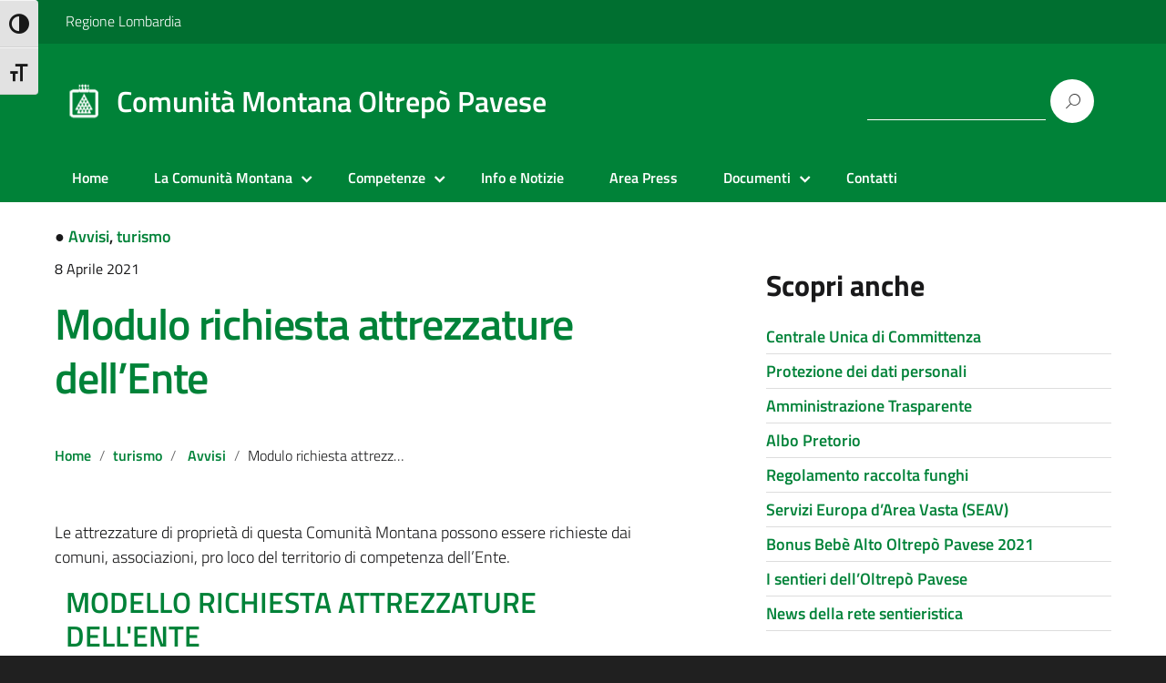

--- FILE ---
content_type: text/html; charset=UTF-8
request_url: https://www.cmop.it/2021/04/08/modulo-richiesta-attrezzature-dellente/
body_size: 15328
content:
<!DOCTYPE html>
<html lang="it-IT"
    xmlns="https://www.w3.org/1999/xhtml"
    xmlns:og="https://ogp.me/ns#" 
    xmlns:fb="http://www.facebook.com/2008/fbml">
   <head>
      <meta charset="UTF-8" />
      <meta name="viewport" content="width=device-width, initial-scale=1, shrink-to-fit=no">
      <meta name='robots' content='index, follow, max-image-preview:large, max-snippet:-1, max-video-preview:-1' />
	<style>img:is([sizes="auto" i], [sizes^="auto," i]) { contain-intrinsic-size: 3000px 1500px }</style>
	
	<!-- This site is optimized with the Yoast SEO plugin v25.2 - https://yoast.com/wordpress/plugins/seo/ -->
	<title>Modulo richiesta attrezzature dell&#039;Ente - Comunità Montana Oltrepò Pavese</title>
	<link rel="canonical" href="https://www.cmop.it/2021/04/08/modulo-richiesta-attrezzature-dellente/" />
	<meta property="og:locale" content="it_IT" />
	<meta property="og:type" content="article" />
	<meta property="og:title" content="Modulo richiesta attrezzature dell&#039;Ente - Comunità Montana Oltrepò Pavese" />
	<meta property="og:description" content="Le attrezzature di proprietà di questa Comunità Montana possono essere richieste dai comuni, associazioni, pro loco del territorio di competenza dell&#8217;Ente." />
	<meta property="og:url" content="https://www.cmop.it/2021/04/08/modulo-richiesta-attrezzature-dellente/" />
	<meta property="og:site_name" content="Comunità Montana Oltrepò Pavese" />
	<meta property="article:published_time" content="2021-04-08T09:29:09+00:00" />
	<meta property="article:modified_time" content="2021-08-03T07:28:08+00:00" />
	<meta name="author" content="Cmop" />
	<meta name="twitter:label1" content="Scritto da" />
	<meta name="twitter:data1" content="Cmop" />
	<script type="application/ld+json" class="yoast-schema-graph">{"@context":"https://schema.org","@graph":[{"@type":"WebPage","@id":"https://www.cmop.it/2021/04/08/modulo-richiesta-attrezzature-dellente/","url":"https://www.cmop.it/2021/04/08/modulo-richiesta-attrezzature-dellente/","name":"Modulo richiesta attrezzature dell'Ente - Comunità Montana Oltrepò Pavese","isPartOf":{"@id":"https://www.cmop.it/#website"},"datePublished":"2021-04-08T09:29:09+00:00","dateModified":"2021-08-03T07:28:08+00:00","author":{"@id":"https://www.cmop.it/#/schema/person/a5c2f60f8556ce4e7bbf090165114503"},"breadcrumb":{"@id":"https://www.cmop.it/2021/04/08/modulo-richiesta-attrezzature-dellente/#breadcrumb"},"inLanguage":"it-IT","potentialAction":[{"@type":"ReadAction","target":["https://www.cmop.it/2021/04/08/modulo-richiesta-attrezzature-dellente/"]}]},{"@type":"BreadcrumbList","@id":"https://www.cmop.it/2021/04/08/modulo-richiesta-attrezzature-dellente/#breadcrumb","itemListElement":[{"@type":"ListItem","position":1,"name":"Home","item":"https://www.cmop.it/"},{"@type":"ListItem","position":2,"name":"Modulo richiesta attrezzature dell&#8217;Ente"}]},{"@type":"WebSite","@id":"https://www.cmop.it/#website","url":"https://www.cmop.it/","name":"Comunità Montana Oltrepò Pavese","description":"","potentialAction":[{"@type":"SearchAction","target":{"@type":"EntryPoint","urlTemplate":"https://www.cmop.it/?s={search_term_string}"},"query-input":{"@type":"PropertyValueSpecification","valueRequired":true,"valueName":"search_term_string"}}],"inLanguage":"it-IT"},{"@type":"Person","@id":"https://www.cmop.it/#/schema/person/a5c2f60f8556ce4e7bbf090165114503","name":"Cmop","image":{"@type":"ImageObject","inLanguage":"it-IT","@id":"https://www.cmop.it/#/schema/person/image/","url":"https://secure.gravatar.com/avatar/82d9b7439f5f92217a3979eaa7c18b82ada2f99515af25f86ad60d90fa8ce437?s=96&d=mm&r=g","contentUrl":"https://secure.gravatar.com/avatar/82d9b7439f5f92217a3979eaa7c18b82ada2f99515af25f86ad60d90fa8ce437?s=96&d=mm&r=g","caption":"Cmop"},"url":"https://www.cmop.it/author/ute04/"}]}</script>
	<!-- / Yoast SEO plugin. -->


<link rel='dns-prefetch' href='//cdn.iubenda.com' />
<link rel='dns-prefetch' href='//use.fontawesome.com' />
<link rel="alternate" type="application/rss+xml" title="Comunità Montana Oltrepò Pavese &raquo; Feed" href="https://www.cmop.it/feed/" />
<link rel="alternate" type="application/rss+xml" title="Comunità Montana Oltrepò Pavese &raquo; Feed dei commenti" href="https://www.cmop.it/comments/feed/" />
<script type="text/javascript">
/* <![CDATA[ */
window._wpemojiSettings = {"baseUrl":"https:\/\/s.w.org\/images\/core\/emoji\/16.0.1\/72x72\/","ext":".png","svgUrl":"https:\/\/s.w.org\/images\/core\/emoji\/16.0.1\/svg\/","svgExt":".svg","source":{"concatemoji":"https:\/\/www.cmop.it\/wp-includes\/js\/wp-emoji-release.min.js?ver=6.8.3"}};
/*! This file is auto-generated */
!function(s,n){var o,i,e;function c(e){try{var t={supportTests:e,timestamp:(new Date).valueOf()};sessionStorage.setItem(o,JSON.stringify(t))}catch(e){}}function p(e,t,n){e.clearRect(0,0,e.canvas.width,e.canvas.height),e.fillText(t,0,0);var t=new Uint32Array(e.getImageData(0,0,e.canvas.width,e.canvas.height).data),a=(e.clearRect(0,0,e.canvas.width,e.canvas.height),e.fillText(n,0,0),new Uint32Array(e.getImageData(0,0,e.canvas.width,e.canvas.height).data));return t.every(function(e,t){return e===a[t]})}function u(e,t){e.clearRect(0,0,e.canvas.width,e.canvas.height),e.fillText(t,0,0);for(var n=e.getImageData(16,16,1,1),a=0;a<n.data.length;a++)if(0!==n.data[a])return!1;return!0}function f(e,t,n,a){switch(t){case"flag":return n(e,"\ud83c\udff3\ufe0f\u200d\u26a7\ufe0f","\ud83c\udff3\ufe0f\u200b\u26a7\ufe0f")?!1:!n(e,"\ud83c\udde8\ud83c\uddf6","\ud83c\udde8\u200b\ud83c\uddf6")&&!n(e,"\ud83c\udff4\udb40\udc67\udb40\udc62\udb40\udc65\udb40\udc6e\udb40\udc67\udb40\udc7f","\ud83c\udff4\u200b\udb40\udc67\u200b\udb40\udc62\u200b\udb40\udc65\u200b\udb40\udc6e\u200b\udb40\udc67\u200b\udb40\udc7f");case"emoji":return!a(e,"\ud83e\udedf")}return!1}function g(e,t,n,a){var r="undefined"!=typeof WorkerGlobalScope&&self instanceof WorkerGlobalScope?new OffscreenCanvas(300,150):s.createElement("canvas"),o=r.getContext("2d",{willReadFrequently:!0}),i=(o.textBaseline="top",o.font="600 32px Arial",{});return e.forEach(function(e){i[e]=t(o,e,n,a)}),i}function t(e){var t=s.createElement("script");t.src=e,t.defer=!0,s.head.appendChild(t)}"undefined"!=typeof Promise&&(o="wpEmojiSettingsSupports",i=["flag","emoji"],n.supports={everything:!0,everythingExceptFlag:!0},e=new Promise(function(e){s.addEventListener("DOMContentLoaded",e,{once:!0})}),new Promise(function(t){var n=function(){try{var e=JSON.parse(sessionStorage.getItem(o));if("object"==typeof e&&"number"==typeof e.timestamp&&(new Date).valueOf()<e.timestamp+604800&&"object"==typeof e.supportTests)return e.supportTests}catch(e){}return null}();if(!n){if("undefined"!=typeof Worker&&"undefined"!=typeof OffscreenCanvas&&"undefined"!=typeof URL&&URL.createObjectURL&&"undefined"!=typeof Blob)try{var e="postMessage("+g.toString()+"("+[JSON.stringify(i),f.toString(),p.toString(),u.toString()].join(",")+"));",a=new Blob([e],{type:"text/javascript"}),r=new Worker(URL.createObjectURL(a),{name:"wpTestEmojiSupports"});return void(r.onmessage=function(e){c(n=e.data),r.terminate(),t(n)})}catch(e){}c(n=g(i,f,p,u))}t(n)}).then(function(e){for(var t in e)n.supports[t]=e[t],n.supports.everything=n.supports.everything&&n.supports[t],"flag"!==t&&(n.supports.everythingExceptFlag=n.supports.everythingExceptFlag&&n.supports[t]);n.supports.everythingExceptFlag=n.supports.everythingExceptFlag&&!n.supports.flag,n.DOMReady=!1,n.readyCallback=function(){n.DOMReady=!0}}).then(function(){return e}).then(function(){var e;n.supports.everything||(n.readyCallback(),(e=n.source||{}).concatemoji?t(e.concatemoji):e.wpemoji&&e.twemoji&&(t(e.twemoji),t(e.wpemoji)))}))}((window,document),window._wpemojiSettings);
/* ]]> */
</script>
<style id='wp-emoji-styles-inline-css' type='text/css'>

	img.wp-smiley, img.emoji {
		display: inline !important;
		border: none !important;
		box-shadow: none !important;
		height: 1em !important;
		width: 1em !important;
		margin: 0 0.07em !important;
		vertical-align: -0.1em !important;
		background: none !important;
		padding: 0 !important;
	}
</style>
<link rel='stylesheet' id='wp-block-library-css' href='https://www.cmop.it/wp-includes/css/dist/block-library/style.min.css?ver=6.8.3' type='text/css' media='all' />
<style id='classic-theme-styles-inline-css' type='text/css'>
/*! This file is auto-generated */
.wp-block-button__link{color:#fff;background-color:#32373c;border-radius:9999px;box-shadow:none;text-decoration:none;padding:calc(.667em + 2px) calc(1.333em + 2px);font-size:1.125em}.wp-block-file__button{background:#32373c;color:#fff;text-decoration:none}
</style>
<style id='global-styles-inline-css' type='text/css'>
:root{--wp--preset--aspect-ratio--square: 1;--wp--preset--aspect-ratio--4-3: 4/3;--wp--preset--aspect-ratio--3-4: 3/4;--wp--preset--aspect-ratio--3-2: 3/2;--wp--preset--aspect-ratio--2-3: 2/3;--wp--preset--aspect-ratio--16-9: 16/9;--wp--preset--aspect-ratio--9-16: 9/16;--wp--preset--color--black: #000000;--wp--preset--color--cyan-bluish-gray: #abb8c3;--wp--preset--color--white: #ffffff;--wp--preset--color--pale-pink: #f78da7;--wp--preset--color--vivid-red: #cf2e2e;--wp--preset--color--luminous-vivid-orange: #ff6900;--wp--preset--color--luminous-vivid-amber: #fcb900;--wp--preset--color--light-green-cyan: #7bdcb5;--wp--preset--color--vivid-green-cyan: #00d084;--wp--preset--color--pale-cyan-blue: #8ed1fc;--wp--preset--color--vivid-cyan-blue: #0693e3;--wp--preset--color--vivid-purple: #9b51e0;--wp--preset--color--blu: #004d99;--wp--preset--color--grigioscuro: #3d4955;--wp--preset--color--bluscuro: #17324d;--wp--preset--color--azzurro: #0073e6;--wp--preset--color--grigio: #5c6f82;--wp--preset--color--grigiochiaro: #94a1ae;--wp--preset--color--verde: #00cc85;--wp--preset--color--rosso: #f73e5a;--wp--preset--color--arancione: #ff9900;--wp--preset--color--argento: #eef0f6;--wp--preset--color--bianco: #ffffff;--wp--preset--gradient--vivid-cyan-blue-to-vivid-purple: linear-gradient(135deg,rgba(6,147,227,1) 0%,rgb(155,81,224) 100%);--wp--preset--gradient--light-green-cyan-to-vivid-green-cyan: linear-gradient(135deg,rgb(122,220,180) 0%,rgb(0,208,130) 100%);--wp--preset--gradient--luminous-vivid-amber-to-luminous-vivid-orange: linear-gradient(135deg,rgba(252,185,0,1) 0%,rgba(255,105,0,1) 100%);--wp--preset--gradient--luminous-vivid-orange-to-vivid-red: linear-gradient(135deg,rgba(255,105,0,1) 0%,rgb(207,46,46) 100%);--wp--preset--gradient--very-light-gray-to-cyan-bluish-gray: linear-gradient(135deg,rgb(238,238,238) 0%,rgb(169,184,195) 100%);--wp--preset--gradient--cool-to-warm-spectrum: linear-gradient(135deg,rgb(74,234,220) 0%,rgb(151,120,209) 20%,rgb(207,42,186) 40%,rgb(238,44,130) 60%,rgb(251,105,98) 80%,rgb(254,248,76) 100%);--wp--preset--gradient--blush-light-purple: linear-gradient(135deg,rgb(255,206,236) 0%,rgb(152,150,240) 100%);--wp--preset--gradient--blush-bordeaux: linear-gradient(135deg,rgb(254,205,165) 0%,rgb(254,45,45) 50%,rgb(107,0,62) 100%);--wp--preset--gradient--luminous-dusk: linear-gradient(135deg,rgb(255,203,112) 0%,rgb(199,81,192) 50%,rgb(65,88,208) 100%);--wp--preset--gradient--pale-ocean: linear-gradient(135deg,rgb(255,245,203) 0%,rgb(182,227,212) 50%,rgb(51,167,181) 100%);--wp--preset--gradient--electric-grass: linear-gradient(135deg,rgb(202,248,128) 0%,rgb(113,206,126) 100%);--wp--preset--gradient--midnight: linear-gradient(135deg,rgb(2,3,129) 0%,rgb(40,116,252) 100%);--wp--preset--font-size--small: 14px;--wp--preset--font-size--medium: 22px;--wp--preset--font-size--large: 36px;--wp--preset--font-size--x-large: 42px;--wp--preset--font-size--normal: 18px;--wp--preset--font-size--big: 32px;--wp--preset--spacing--20: 0.44rem;--wp--preset--spacing--30: 0.67rem;--wp--preset--spacing--40: 1rem;--wp--preset--spacing--50: 1.5rem;--wp--preset--spacing--60: 2.25rem;--wp--preset--spacing--70: 3.38rem;--wp--preset--spacing--80: 5.06rem;--wp--preset--shadow--natural: 6px 6px 9px rgba(0, 0, 0, 0.2);--wp--preset--shadow--deep: 12px 12px 50px rgba(0, 0, 0, 0.4);--wp--preset--shadow--sharp: 6px 6px 0px rgba(0, 0, 0, 0.2);--wp--preset--shadow--outlined: 6px 6px 0px -3px rgba(255, 255, 255, 1), 6px 6px rgba(0, 0, 0, 1);--wp--preset--shadow--crisp: 6px 6px 0px rgba(0, 0, 0, 1);}:where(.is-layout-flex){gap: 0.5em;}:where(.is-layout-grid){gap: 0.5em;}body .is-layout-flex{display: flex;}.is-layout-flex{flex-wrap: wrap;align-items: center;}.is-layout-flex > :is(*, div){margin: 0;}body .is-layout-grid{display: grid;}.is-layout-grid > :is(*, div){margin: 0;}:where(.wp-block-columns.is-layout-flex){gap: 2em;}:where(.wp-block-columns.is-layout-grid){gap: 2em;}:where(.wp-block-post-template.is-layout-flex){gap: 1.25em;}:where(.wp-block-post-template.is-layout-grid){gap: 1.25em;}.has-black-color{color: var(--wp--preset--color--black) !important;}.has-cyan-bluish-gray-color{color: var(--wp--preset--color--cyan-bluish-gray) !important;}.has-white-color{color: var(--wp--preset--color--white) !important;}.has-pale-pink-color{color: var(--wp--preset--color--pale-pink) !important;}.has-vivid-red-color{color: var(--wp--preset--color--vivid-red) !important;}.has-luminous-vivid-orange-color{color: var(--wp--preset--color--luminous-vivid-orange) !important;}.has-luminous-vivid-amber-color{color: var(--wp--preset--color--luminous-vivid-amber) !important;}.has-light-green-cyan-color{color: var(--wp--preset--color--light-green-cyan) !important;}.has-vivid-green-cyan-color{color: var(--wp--preset--color--vivid-green-cyan) !important;}.has-pale-cyan-blue-color{color: var(--wp--preset--color--pale-cyan-blue) !important;}.has-vivid-cyan-blue-color{color: var(--wp--preset--color--vivid-cyan-blue) !important;}.has-vivid-purple-color{color: var(--wp--preset--color--vivid-purple) !important;}.has-black-background-color{background-color: var(--wp--preset--color--black) !important;}.has-cyan-bluish-gray-background-color{background-color: var(--wp--preset--color--cyan-bluish-gray) !important;}.has-white-background-color{background-color: var(--wp--preset--color--white) !important;}.has-pale-pink-background-color{background-color: var(--wp--preset--color--pale-pink) !important;}.has-vivid-red-background-color{background-color: var(--wp--preset--color--vivid-red) !important;}.has-luminous-vivid-orange-background-color{background-color: var(--wp--preset--color--luminous-vivid-orange) !important;}.has-luminous-vivid-amber-background-color{background-color: var(--wp--preset--color--luminous-vivid-amber) !important;}.has-light-green-cyan-background-color{background-color: var(--wp--preset--color--light-green-cyan) !important;}.has-vivid-green-cyan-background-color{background-color: var(--wp--preset--color--vivid-green-cyan) !important;}.has-pale-cyan-blue-background-color{background-color: var(--wp--preset--color--pale-cyan-blue) !important;}.has-vivid-cyan-blue-background-color{background-color: var(--wp--preset--color--vivid-cyan-blue) !important;}.has-vivid-purple-background-color{background-color: var(--wp--preset--color--vivid-purple) !important;}.has-black-border-color{border-color: var(--wp--preset--color--black) !important;}.has-cyan-bluish-gray-border-color{border-color: var(--wp--preset--color--cyan-bluish-gray) !important;}.has-white-border-color{border-color: var(--wp--preset--color--white) !important;}.has-pale-pink-border-color{border-color: var(--wp--preset--color--pale-pink) !important;}.has-vivid-red-border-color{border-color: var(--wp--preset--color--vivid-red) !important;}.has-luminous-vivid-orange-border-color{border-color: var(--wp--preset--color--luminous-vivid-orange) !important;}.has-luminous-vivid-amber-border-color{border-color: var(--wp--preset--color--luminous-vivid-amber) !important;}.has-light-green-cyan-border-color{border-color: var(--wp--preset--color--light-green-cyan) !important;}.has-vivid-green-cyan-border-color{border-color: var(--wp--preset--color--vivid-green-cyan) !important;}.has-pale-cyan-blue-border-color{border-color: var(--wp--preset--color--pale-cyan-blue) !important;}.has-vivid-cyan-blue-border-color{border-color: var(--wp--preset--color--vivid-cyan-blue) !important;}.has-vivid-purple-border-color{border-color: var(--wp--preset--color--vivid-purple) !important;}.has-vivid-cyan-blue-to-vivid-purple-gradient-background{background: var(--wp--preset--gradient--vivid-cyan-blue-to-vivid-purple) !important;}.has-light-green-cyan-to-vivid-green-cyan-gradient-background{background: var(--wp--preset--gradient--light-green-cyan-to-vivid-green-cyan) !important;}.has-luminous-vivid-amber-to-luminous-vivid-orange-gradient-background{background: var(--wp--preset--gradient--luminous-vivid-amber-to-luminous-vivid-orange) !important;}.has-luminous-vivid-orange-to-vivid-red-gradient-background{background: var(--wp--preset--gradient--luminous-vivid-orange-to-vivid-red) !important;}.has-very-light-gray-to-cyan-bluish-gray-gradient-background{background: var(--wp--preset--gradient--very-light-gray-to-cyan-bluish-gray) !important;}.has-cool-to-warm-spectrum-gradient-background{background: var(--wp--preset--gradient--cool-to-warm-spectrum) !important;}.has-blush-light-purple-gradient-background{background: var(--wp--preset--gradient--blush-light-purple) !important;}.has-blush-bordeaux-gradient-background{background: var(--wp--preset--gradient--blush-bordeaux) !important;}.has-luminous-dusk-gradient-background{background: var(--wp--preset--gradient--luminous-dusk) !important;}.has-pale-ocean-gradient-background{background: var(--wp--preset--gradient--pale-ocean) !important;}.has-electric-grass-gradient-background{background: var(--wp--preset--gradient--electric-grass) !important;}.has-midnight-gradient-background{background: var(--wp--preset--gradient--midnight) !important;}.has-small-font-size{font-size: var(--wp--preset--font-size--small) !important;}.has-medium-font-size{font-size: var(--wp--preset--font-size--medium) !important;}.has-large-font-size{font-size: var(--wp--preset--font-size--large) !important;}.has-x-large-font-size{font-size: var(--wp--preset--font-size--x-large) !important;}
:where(.wp-block-post-template.is-layout-flex){gap: 1.25em;}:where(.wp-block-post-template.is-layout-grid){gap: 1.25em;}
:where(.wp-block-columns.is-layout-flex){gap: 2em;}:where(.wp-block-columns.is-layout-grid){gap: 2em;}
:root :where(.wp-block-pullquote){font-size: 1.5em;line-height: 1.6;}
</style>
<link rel='stylesheet' id='wpdm-font-awesome-css' href='https://use.fontawesome.com/releases/v6.7.2/css/all.css?ver=6.8.3' type='text/css' media='all' />
<link rel='stylesheet' id='wpdm-front-css' href='https://www.cmop.it/wp-content/plugins/download-manager/assets/css/front.min.css?ver=6.8.3' type='text/css' media='all' />
<link rel='stylesheet' id='wpos-magnific-style-css' href='https://www.cmop.it/wp-content/plugins/meta-slider-and-carousel-with-lightbox/assets/css/magnific-popup.css?ver=2.0.6' type='text/css' media='all' />
<link rel='stylesheet' id='wpos-slick-style-css' href='https://www.cmop.it/wp-content/plugins/meta-slider-and-carousel-with-lightbox/assets/css/slick.css?ver=2.0.6' type='text/css' media='all' />
<link rel='stylesheet' id='wp-igsp-public-css-css' href='https://www.cmop.it/wp-content/plugins/meta-slider-and-carousel-with-lightbox/assets/css/wp-igsp-public.css?ver=2.0.6' type='text/css' media='all' />
<link rel='stylesheet' id='sow-social-media-buttons-atom-7e2f02bca385-css' href='https://www.cmop.it/wp-content/uploads/siteorigin-widgets/sow-social-media-buttons-atom-7e2f02bca385.css?ver=6.8.3' type='text/css' media='all' />
<link rel='stylesheet' id='ui-font-css' href='https://www.cmop.it/wp-content/plugins/wp-accessibility/toolbar/fonts/css/a11y-toolbar.css?ver=1.3.10' type='text/css' media='all' />
<link rel='stylesheet' id='ui-a11y-css' href='https://www.cmop.it/wp-content/plugins/wp-accessibility/toolbar/css/a11y.css?ver=1.3.10' type='text/css' media='all' />
<link rel='stylesheet' id='ui-fontsize.css-css' href='https://www.cmop.it/wp-content/plugins/wp-accessibility/toolbar/css/a11y-fontsize.css?ver=1.3.10' type='text/css' media='all' />
<style id='ui-fontsize.css-inline-css' type='text/css'>
html { --wpa-font-size: clamp( 24px, 1.5rem, 36px ); --wpa-h1-size : clamp( 48px, 3rem, 72px ); --wpa-h2-size : clamp( 40px, 2.5rem, 60px ); --wpa-h3-size : clamp( 32px, 2rem, 48px ); --wpa-h4-size : clamp( 28px, 1.75rem, 42px ); --wpa-sub-list-size: 1.1em; --wpa-sub-sub-list-size: 1em; } 
</style>
<link rel='stylesheet' id='wpa-style-css' href='https://www.cmop.it/wp-content/plugins/wp-accessibility/css/wpa-style.css?ver=1.3.10' type='text/css' media='all' />
<style id='wpa-style-inline-css' type='text/css'>
:root { --admin-bar-top : 7px; }
</style>
<link rel='stylesheet' id='lineawesome-icon-min-css' href='https://www.cmop.it/wp-content/themes/design-italia/lib/bootstrap-italia/css/line-awesome.min.css?ver=6.8.3' type='text/css' media='all' />
<link rel='stylesheet' id='bootstrap-italia-min-css' href='https://www.cmop.it/wp-content/themes/design-italia/lib/bootstrap-italia/css/bootstrap-italia.min.css?ver=6.8.3' type='text/css' media='all' />
<link rel='stylesheet' id='bootstrap-italia-icon-font-css' href='https://www.cmop.it/wp-content/themes/design-italia/lib/bootstrap-italia/css/italia-icon-font.css?ver=6.8.3' type='text/css' media='all' />
<link rel='stylesheet' id='general-style-css' href='https://www.cmop.it/wp-content/themes/design-italia/style.css?ver=6.8.3' type='text/css' media='all' />
<link rel='stylesheet' id='chld_thm_cfg_child-css' href='https://www.cmop.it/wp-content/themes/design-italia-child/style.css?ver=0.35.1657616751' type='text/css' media='all' />
<link rel='stylesheet' id='bootstrap-italia-map-css' href='https://www.cmop.it/wp-content/themes/design-italia/lib/bootstrap-italia/css/bootstrap-italia.min.css.map?ver=6.8.3' type='text/css' media='all' />

<script  type="text/javascript" class=" _iub_cs_skip" type="text/javascript" id="iubenda-head-inline-scripts-0">
/* <![CDATA[ */

var _iub = _iub || [];
_iub.csConfiguration = {"lang":"it","siteId":1729697,"cookiePolicyId":22713123, "banner":{ "acceptButtonDisplay":true,"customizeButtonDisplay":true,"position":"float-top-center" }};
/* ]]> */
</script>
<script  type="text/javascript" charset="UTF-8" async="" class=" _iub_cs_skip" type="text/javascript" src="//cdn.iubenda.com/cs/iubenda_cs.js?ver=3.12.2" id="iubenda-head-scripts-0-js"></script>
<script type="text/javascript" src="https://www.cmop.it/wp-includes/js/jquery/jquery.min.js?ver=3.7.1" id="jquery-core-js"></script>
<script type="text/javascript" src="https://www.cmop.it/wp-includes/js/jquery/jquery-migrate.min.js?ver=3.4.1" id="jquery-migrate-js"></script>
<script type="text/javascript" src="https://www.cmop.it/wp-content/plugins/download-manager/assets/js/wpdm.min.js?ver=6.8.3" id="wpdmjs-js"></script>
<script type="text/javascript" id="wpdm-frontjs-js-extra">
/* <![CDATA[ */
var wpdm_url = {"home":"https:\/\/www.cmop.it\/","site":"https:\/\/www.cmop.it\/","ajax":"https:\/\/www.cmop.it\/wp-admin\/admin-ajax.php"};
var wpdm_js = {"spinner":"<i class=\"fas fa-sun fa-spin\"><\/i>","client_id":"841de4e9726d38a8c760051062b1a948"};
var wpdm_strings = {"pass_var":"Password verificata!","pass_var_q":"Fai clic sul seguente pulsante per avviare il download.","start_dl":"Avvia download"};
/* ]]> */
</script>
<script type="text/javascript" src="https://www.cmop.it/wp-content/plugins/download-manager/assets/js/front.min.js?ver=6.7.7" id="wpdm-frontjs-js"></script>
<script type="text/javascript" src="https://www.cmop.it/wp-content/plugins/wp-accessibility/js/fingerprint.min.js?ver=1.3.10" id="wpa-fingerprintjs-js"></script>
<script></script><link rel="https://api.w.org/" href="https://www.cmop.it/wp-json/" /><link rel="alternate" title="JSON" type="application/json" href="https://www.cmop.it/wp-json/wp/v2/posts/2549" /><link rel="EditURI" type="application/rsd+xml" title="RSD" href="https://www.cmop.it/xmlrpc.php?rsd" />
<meta name="generator" content="WordPress 6.8.3" />
<link rel='shortlink' href='https://www.cmop.it/?p=2549' />
<link rel="alternate" title="oEmbed (JSON)" type="application/json+oembed" href="https://www.cmop.it/wp-json/oembed/1.0/embed?url=https%3A%2F%2Fwww.cmop.it%2F2021%2F04%2F08%2Fmodulo-richiesta-attrezzature-dellente%2F" />
<link rel="alternate" title="oEmbed (XML)" type="text/xml+oembed" href="https://www.cmop.it/wp-json/oembed/1.0/embed?url=https%3A%2F%2Fwww.cmop.it%2F2021%2F04%2F08%2Fmodulo-richiesta-attrezzature-dellente%2F&#038;format=xml" />
<meta property="og:locale" content="it_IT" /><meta property="og:type" content="article" /><meta property="og:title" content="Modulo richiesta attrezzature dell&#8217;Ente | Comunità Montana Oltrepò Pavese" /><meta property="og:description" content="Le attrezzature di proprietà di questa Comunità Montana possono essere richieste dai comuni, associazioni, pro loco del territorio di competenza dell&#039;Ente. [wpdm_package id=&#039;2548&#039;]" /><meta property="og:url" content="https://www.cmop.it/2021/04/08/modulo-richiesta-attrezzature-dellente/" /><meta property="og:site_name" content="Comunità Montana Oltrepò Pavese" /><meta name="twitter:card" content="summary_large_image" />  <style type="text/css">
    .it-header-center-wrapper, .it-header-navbar-wrapper, .it-header-wrapper { background-color: #008238; }
    a, a:hover, a.read-more, .menu-main .nav li ul a, .menu-main .nav li ul a:hover, .menu-main .nav li:hover ul a { color: #008238; }
    button, input[type="submit"], .btn-primary { background-color: #008238; }
    .btn-primary:hover, .btn-primary:not(:disabled):not(.disabled):active { background-color: #008238; box-shadow: inset 0 0 0 2px rgba(0, 0, 0, 0.1); }
    .btn-outline-primary { color: #008238; box-shadow: inset 0 0 0 1px #008238; }
    .btn-outline-primary:hover, .btn-outline-primary:not(:disabled):not(.disabled):active { color: #008238; box-shadow: inset 0 0 0 2px #008238; }
    html, #footer, .it-footer-main { background-color: #202020; }
    #footer a { color: #ffffff; }
  </style>
  <meta name="generator" content="Powered by WPBakery Page Builder - drag and drop page builder for WordPress."/>
<style type="text/css" id="custom-background-css">
body.custom-background { background-image: url("https://www.cmop.it/wp-content/themes/design-italia/img/blank.png"); background-position: left top; background-size: auto; background-repeat: repeat; background-attachment: scroll; }
</style>
	<noscript><style> .wpb_animate_when_almost_visible { opacity: 1; }</style></noscript><meta name="generator" content="WordPress Download Manager 6.7.7" />
		        <style>
            /* WPDM Link Template Styles */        </style>
		        <style>

            :root {
                --color-primary: #4a8eff;
                --color-primary-rgb: 74, 142, 255;
                --color-primary-hover: #5998ff;
                --color-primary-active: #3281ff;
                --clr-sec: #6c757d;
                --clr-sec-rgb: 108, 117, 125;
                --clr-sec-hover: #6c757d;
                --clr-sec-active: #6c757d;
                --color-success: #018e11;
                --color-success-rgb: 1, 142, 17;
                --color-success-hover: #0aad01;
                --color-success-active: #0c8c01;
                --color-info: #2CA8FF;
                --color-info-rgb: 44, 168, 255;
                --color-info-hover: #2CA8FF;
                --color-info-active: #2CA8FF;
                --color-warning: #FFB236;
                --color-warning-rgb: 255, 178, 54;
                --color-warning-hover: #FFB236;
                --color-warning-active: #FFB236;
                --color-danger: #ff5062;
                --color-danger-rgb: 255, 80, 98;
                --color-danger-hover: #ff5062;
                --color-danger-active: #ff5062;
                --color-green: #30b570;
                --color-blue: #0073ff;
                --color-purple: #8557D3;
                --color-red: #ff5062;
                --color-muted: rgba(69, 89, 122, 0.6);
                --wpdm-font: "Sen", -apple-system, BlinkMacSystemFont, "Segoe UI", Roboto, Helvetica, Arial, sans-serif, "Apple Color Emoji", "Segoe UI Emoji", "Segoe UI Symbol";
            }

            .wpdm-download-link.btn.btn-primary {
                border-radius: 4px;
            }


        </style>
		        <script>
            function wpdm_rest_url(request) {
                return "https://www.cmop.it/wp-json/wpdm/" + request;
            }
        </script>
			  <link rel="shortcut icon" href="https://www.cmop.it/wp-content/themes/design-italia/img/favicon.png" type="image/x-icon" />
    <link rel="icon" href="https://www.cmop.it/wp-content/themes/design-italia/img/favicon.png" type="image/x-icon" />
   </head>
   <body data-rsssl=1 class="wp-singular post-template-default single single-post postid-2549 single-format-standard custom-background wp-theme-design-italia wp-child-theme-design-italia-child wpb-js-composer js-comp-ver-8.4.1 vc_responsive" ontouchstart>
      <div id="wrapper" class="hfeed">
         <header id="header" class="" role="banner">

         <div class="it-header-wrapper it-header-sticky">
           <div class="it-header-slim-wrapper">
             <div class="container">
               <div class="row">
                 <div class="col-12">
                   <div class="it-header-slim-wrapper-content">
                     <!-- <a class="d-none d-lg-block navbar-brand" href="#"> -->
                        <p class="top_header_text">Regione Lombardia</p>
                     <!-- </a> -->
                                        </div>
                 </div>
               </div>
             </div>
           </div>
           <div class="it-nav-wrapper">
             <div class="it-header-center-wrapper">
               <div class="container">
                 <div class="row">
                   <div class="col-12">
                     <div class="it-header-center-content-wrapper">
                       <div class="it-brand-wrapper">
                         <a href="https://www.cmop.it/" title="Comunità Montana Oltrepò Pavese" rel="home">
                           <img class="icon" src="https://www.cmop.it/wp-content/themes/design-italia/img/custom-logo.png" alt="Comunità Montana Oltrepò Pavese">                           <div class="it-brand-text">
                             <h2 class="no_toc">Comunità Montana Oltrepò Pavese</h2>
                             <h3 class="no_toc d-none d-md-block"></h3>
                           </div>
                         </a>
                       </div>
                       <div class="it-right-zone">
                         <div class="it-socials d-none d-md-flex">
                                                    </div>
                         <div class="it-search-wrapper">
                           <form role="search" method="get" id="searchform" class="searchform" action="https://www.cmop.it/">
				<div>
					<label class="screen-reader-text" for="s">Ricerca per:</label>
					<input type="text" value="" name="s" id="s" />
					<input type="submit" id="searchsubmit" value="Cerca" />
				</div>
			</form>                         </div>
                       </div>
                     </div>
                   </div>
                 </div>
               </div>
             </div>

             <div class="it-header-navbar-wrapper">
               <nav class="menu-main" role="navigation">
               <div class="container">
                 <div class="row">
                   <div class="col-12">
                     <input type="checkbox" id="show-menu-main" role="button">
                     <label for="show-menu-main" class="show-menu-main">Menu</label>

                     <ul id="menu-menu-1" class="nav"><li id="menu-item-7" class="menu-item menu-item-type-custom menu-item-object-custom menu-item-home menu-item-7"><a href="https://www.cmop.it/">Home</a></li>
<li id="menu-item-405" class="menu-item menu-item-type-post_type menu-item-object-page menu-item-has-children menu-item-405"><a href="https://www.cmop.it/la-comunita-montana/">La Comunità Montana</a><span class="menu_submenu_icon">+</span>
<ul class="sub-menu">
	<li id="menu-item-68" class="menu-item menu-item-type-post_type menu-item-object-page menu-item-68"><a href="https://www.cmop.it/la-comunita-montana/cenni-storici/">Cenni storici</a></li>
	<li id="menu-item-80" class="menu-item menu-item-type-post_type menu-item-object-page menu-item-80"><a href="https://www.cmop.it/la-comunita-montana/ambiente-territorio/">Ambiente e territorio</a></li>
	<li id="menu-item-414" class="menu-item menu-item-type-post_type menu-item-object-page menu-item-has-children menu-item-414"><a href="https://www.cmop.it/i-comuni-della-cmop/">I Comuni</a><span class="menu_submenu_icon">+</span>
	<ul class="sub-menu">
		<li id="menu-item-102" class="menu-item menu-item-type-post_type menu-item-object-page menu-item-102"><a href="https://www.cmop.it/bagnaria/">Bagnaria</a></li>
		<li id="menu-item-100" class="menu-item menu-item-type-post_type menu-item-object-page menu-item-100"><a href="https://www.cmop.it/borgo-priolo/">Borgo Priolo</a></li>
		<li id="menu-item-101" class="menu-item menu-item-type-post_type menu-item-object-page menu-item-101"><a href="https://www.cmop.it/borgoratto-mormorolo/">Borgoratto Mormorolo</a></li>
		<li id="menu-item-190" class="menu-item menu-item-type-post_type menu-item-object-page menu-item-190"><a href="https://www.cmop.it/brallo-di-pregola/">Brallo di Pregola</a></li>
		<li id="menu-item-191" class="menu-item menu-item-type-post_type menu-item-object-page menu-item-191"><a href="https://www.cmop.it/cecima/">Cecima</a></li>
		<li id="menu-item-2631" class="menu-item menu-item-type-post_type menu-item-object-page menu-item-2631"><a href="https://www.cmop.it/colli-verdi/">Colli Verdi</a></li>
		<li id="menu-item-192" class="menu-item menu-item-type-post_type menu-item-object-page menu-item-192"><a href="https://www.cmop.it/fortunago/">Fortunago</a></li>
		<li id="menu-item-193" class="menu-item menu-item-type-post_type menu-item-object-page menu-item-193"><a href="https://www.cmop.it/godiasco-salice-terme/">Godiasco Salice Terme</a></li>
		<li id="menu-item-240" class="menu-item menu-item-type-post_type menu-item-object-page menu-item-240"><a href="https://www.cmop.it/menconico/">Menconico</a></li>
		<li id="menu-item-194" class="menu-item menu-item-type-post_type menu-item-object-page menu-item-194"><a href="https://www.cmop.it/montalto-pavese/">Montalto Pavese</a></li>
		<li id="menu-item-208" class="menu-item menu-item-type-post_type menu-item-object-page menu-item-208"><a href="https://www.cmop.it/montesegale/">Montesegale</a></li>
		<li id="menu-item-209" class="menu-item menu-item-type-post_type menu-item-object-page menu-item-209"><a href="https://www.cmop.it/ponte-nizza/">Ponte Nizza</a></li>
		<li id="menu-item-210" class="menu-item menu-item-type-post_type menu-item-object-page menu-item-210"><a href="https://www.cmop.it/rocca-susella/">Rocca Susella</a></li>
		<li id="menu-item-211" class="menu-item menu-item-type-post_type menu-item-object-page menu-item-211"><a href="https://www.cmop.it/romagnese/">Romagnese</a></li>
		<li id="menu-item-238" class="menu-item menu-item-type-post_type menu-item-object-page menu-item-238"><a href="https://www.cmop.it/santa-margherita-di-staffora/">Santa Margherita di Staffora</a></li>
		<li id="menu-item-237" class="menu-item menu-item-type-post_type menu-item-object-page menu-item-237"><a href="https://www.cmop.it/val-di-nizza/">Val di Nizza</a></li>
		<li id="menu-item-235" class="menu-item menu-item-type-post_type menu-item-object-page menu-item-235"><a href="https://www.cmop.it/varzi/">Varzi</a></li>
		<li id="menu-item-234" class="menu-item menu-item-type-post_type menu-item-object-page menu-item-234"><a href="https://www.cmop.it/zavattarello/">Zavattarello</a></li>
	</ul>
</li>
	<li id="menu-item-126" class="menu-item menu-item-type-post_type menu-item-object-page menu-item-has-children menu-item-126"><a href="https://www.cmop.it/amministrazione/">Amministrazione</a><span class="menu_submenu_icon">+</span>
	<ul class="sub-menu">
		<li id="menu-item-129" class="menu-item menu-item-type-post_type menu-item-object-page menu-item-129"><a href="https://www.cmop.it/amministrazione/assemblea-e-commissioni/">Assemblea e Commissioni</a></li>
		<li id="menu-item-125" class="menu-item menu-item-type-post_type menu-item-object-page menu-item-125"><a href="https://www.cmop.it/amministrazione/presidente-e-giunta-esecutiva/">Presidente e Giunta Esecutiva</a></li>
		<li id="menu-item-124" class="menu-item menu-item-type-post_type menu-item-object-page menu-item-124"><a href="https://www.cmop.it/lo-statuto/">Lo Statuto</a></li>
		<li id="menu-item-4221" class="menu-item menu-item-type-custom menu-item-object-custom menu-item-4221"><a href="https://atr.demosdata.it/cmop/">Trasparenza</a></li>
	</ul>
</li>
	<li id="menu-item-625" class="menu-item menu-item-type-post_type menu-item-object-page menu-item-625"><a href="https://www.cmop.it/la-comunita-montana/photogallery/">Photogallery</a></li>
</ul>
</li>
<li id="menu-item-406" class="menu-item menu-item-type-post_type menu-item-object-page menu-item-has-children menu-item-406"><a href="https://www.cmop.it/aree-di-competenza/">Competenze</a><span class="menu_submenu_icon">+</span>
<ul class="sub-menu">
	<li id="menu-item-312" class="menu-item menu-item-type-post_type menu-item-object-page menu-item-has-children menu-item-312"><a href="https://www.cmop.it/agricoltura-e-foreste/">Agricoltura e Foreste</a><span class="menu_submenu_icon">+</span>
	<ul class="sub-menu">
		<li id="menu-item-327" class="menu-item menu-item-type-post_type menu-item-object-page menu-item-327"><a href="https://www.cmop.it/agricoltura-e-foreste/vincolo-idrogeologico/">Vincolo idrogeologico</a></li>
		<li id="menu-item-314" class="menu-item menu-item-type-post_type menu-item-object-page menu-item-314"><a href="https://www.cmop.it/agricoltura-e-foreste/interventi-a-sostegno-dellagricoltura/">Interventi a sostegno dell’agricoltura in aree montane – L.R. 31/2008 ART. 24</a></li>
		<li id="menu-item-313" class="menu-item menu-item-type-post_type menu-item-object-page menu-item-313"><a href="https://www.cmop.it/agricoltura-e-foreste/protezione-delle-superfici-forestali/">Protezione delle superfici forestali – L.R. 31/2008 ARTT. 25 e 26 – Misure Forestali</a></li>
		<li id="menu-item-325" class="menu-item menu-item-type-post_type menu-item-object-page menu-item-325"><a href="https://www.cmop.it/agricoltura-e-foreste/mutamento-destinazione-duso-delle-aree-boscate/">Mutamento destinazione d’uso delle aree boscate</a></li>
		<li id="menu-item-326" class="menu-item menu-item-type-post_type menu-item-object-page menu-item-326"><a href="https://www.cmop.it/agricoltura-e-foreste/taglio-boschi-denuncia-preventiva/">Taglio boschi: denuncia preventiva</a></li>
		<li id="menu-item-749" class="menu-item menu-item-type-post_type menu-item-object-page menu-item-749"><a href="https://www.cmop.it/agricoltura-e-foreste/reticolo-idrico-minore/">Reticolo idrico Minore</a></li>
		<li id="menu-item-855" class="menu-item menu-item-type-post_type menu-item-object-page menu-item-855"><a href="https://www.cmop.it/agricoltura-e-foreste/link-utili-agricoltura-foreste/">Link utili | Agricoltura e Foreste</a></li>
	</ul>
</li>
	<li id="menu-item-544" class="menu-item menu-item-type-post_type menu-item-object-page menu-item-has-children menu-item-544"><a href="https://www.cmop.it/ambiente-territorio/">Ambiente e Territorio</a><span class="menu_submenu_icon">+</span>
	<ul class="sub-menu">
		<li id="menu-item-298" class="menu-item menu-item-type-post_type menu-item-object-page menu-item-298"><a href="https://www.cmop.it/antincendio-boschivo/">Antincendio Boschivo</a></li>
		<li id="menu-item-299" class="menu-item menu-item-type-post_type menu-item-object-page menu-item-299"><a href="https://www.cmop.it/guardie-ecologiche-volontarie/">Guardie Ecologiche Volontarie</a></li>
		<li id="menu-item-300" class="menu-item menu-item-type-post_type menu-item-object-page menu-item-300"><a href="https://www.cmop.it/programma-di-sviluppo-rurale/">Programma di Sviluppo Rurale</a></li>
		<li id="menu-item-440" class="menu-item menu-item-type-post_type menu-item-object-page menu-item-440"><a href="https://www.cmop.it/regolamento-raccolta-funghi/">Regolamento raccolta funghi</a></li>
	</ul>
</li>
	<li id="menu-item-340" class="menu-item menu-item-type-post_type menu-item-object-page menu-item-has-children menu-item-340"><a href="https://www.cmop.it/turismo/">Turismo</a><span class="menu_submenu_icon">+</span>
	<ul class="sub-menu">
		<li id="menu-item-341" class="menu-item menu-item-type-post_type menu-item-object-page menu-item-341"><a href="https://www.cmop.it/turismo/la-riserva-naturale-del-monte-alpe/">La riserva Naturale del Monte Alpe</a></li>
		<li id="menu-item-342" class="menu-item menu-item-type-post_type menu-item-object-page menu-item-342"><a href="https://www.cmop.it/turismo/giardino-alpino-di-pietra-corva/">Giardino Alpino di Pietra Corva</a></li>
		<li id="menu-item-343" class="menu-item menu-item-type-post_type menu-item-object-page menu-item-343"><a href="https://www.cmop.it/turismo/losservatorio-astronomico-giuseppe-giacomotti/">L’Osservatorio astronomico “Giuseppe Giacomotti”</a></li>
		<li id="menu-item-504" class="menu-item menu-item-type-post_type menu-item-object-page menu-item-504"><a href="https://www.cmop.it/la-via-del-sale/">La via del Sale</a></li>
		<li id="menu-item-505" class="menu-item menu-item-type-post_type menu-item-object-page menu-item-505"><a href="https://www.cmop.it/via-dei-malaspina/">La via dei Malaspina</a></li>
		<li id="menu-item-1643" class="menu-item menu-item-type-custom menu-item-object-custom menu-item-1643"><a href="https://www.cmop.it/2016/10/17/luoghi-di-interesse-ricettivita-e-attivita-commerciali/">Luoghi di interesse, ricettività e attività commerciali</a></li>
		<li id="menu-item-2275" class="menu-item menu-item-type-custom menu-item-object-custom menu-item-2275"><a href="http://www.cmop.movimentolento.it/it/">Rete Sentieristica della CMOP</a></li>
	</ul>
</li>
	<li id="menu-item-1212" class="menu-item menu-item-type-post_type menu-item-object-page menu-item-has-children menu-item-1212"><a href="https://www.cmop.it/aree-di-competenza/servizi-sociali/">Servizi sociali</a><span class="menu_submenu_icon">+</span>
	<ul class="sub-menu">
		<li id="menu-item-5500" class="menu-item menu-item-type-post_type menu-item-object-page menu-item-5500"><a href="https://www.cmop.it/centro-per-famiglie-alto-oltrepo/">Centro per famiglie Alto Oltrepò</a></li>
		<li id="menu-item-5499" class="menu-item menu-item-type-post_type menu-item-object-page menu-item-5499"><a href="https://www.cmop.it/comunita-intergenerazionale/">Comunità Intergenerazionale</a></li>
		<li id="menu-item-5498" class="menu-item menu-item-type-post_type menu-item-object-page menu-item-5498"><a href="https://www.cmop.it/una-bussola-per-il-futuro/">Una bussola per il futuro</a></li>
		<li id="menu-item-5491" class="menu-item menu-item-type-post_type menu-item-object-page menu-item-5491"><a href="https://www.cmop.it/progetti-conclusi/">Progetti Conclusi</a></li>
	</ul>
</li>
	<li id="menu-item-1216" class="menu-item menu-item-type-post_type menu-item-object-page menu-item-1216"><a href="https://www.cmop.it/piano-di-sviluppo-socio-economico/">Piano di Sviluppo Socio Economico</a></li>
	<li id="menu-item-2667" class="menu-item menu-item-type-post_type menu-item-object-page menu-item-2667"><a href="https://www.cmop.it/aree-interne-strategia-appennino-lombardo-alto-oltrepo-pavese/">Aree interne</a></li>
	<li id="menu-item-5485" class="menu-item menu-item-type-post_type menu-item-object-page menu-item-5485"><a href="https://www.cmop.it/centrale-unica-di-committenza/">Centrale unica di committenza</a></li>
</ul>
</li>
<li id="menu-item-1200" class="menu-item menu-item-type-custom menu-item-object-custom menu-item-1200"><a href="https://www.cmop.it/info-e-notizie/">Info e Notizie</a></li>
<li id="menu-item-3880" class="menu-item menu-item-type-taxonomy menu-item-object-category menu-item-3880"><a href="https://www.cmop.it/category/area-press/">Area Press</a></li>
<li id="menu-item-1219" class="menu-item menu-item-type-custom menu-item-object-custom menu-item-has-children menu-item-1219"><a href="#">Documenti</a><span class="menu_submenu_icon">+</span>
<ul class="sub-menu">
	<li id="menu-item-4061" class="menu-item menu-item-type-taxonomy menu-item-object-wpdmcategory menu-item-4061"><a href="https://www.cmop.it/downloads/locandine-e-brochure/">Locandine e Brochure</a></li>
	<li id="menu-item-1426" class="menu-item menu-item-type-custom menu-item-object-custom menu-item-1426"><a href="https://atr.demosdata.it/cmop/">Amministrazione Trasparente</a></li>
</ul>
</li>
<li id="menu-item-1201" class="menu-item menu-item-type-custom menu-item-object-custom menu-item-1201"><a href="https://www.cmop.it/contatti/">Contatti</a></li>
</ul>                   </div>
                 </div>
               </div>
               </nav>
             </div>

           </div>
         </div>
         </header>

         <div id="container"><section id="content" role="main" class="container mt-4 mb-4">
   <div class="container">
      <div class="row">

      <div class="col-md-7">
		   		   <article id="post-2549" class="post-2549 post type-post status-publish format-standard hentry category-avvisi category-turismo">
	<header>
		<footer class="entry-footer">
	<h6><span>&#9679;</span> <a href="https://www.cmop.it/category/avvisi/" rel="category tag">Avvisi</a>, <a href="https://www.cmop.it/category/turismo/" rel="category tag">turismo</a></h6>
	<!-- <span class="tag-links"></span>
	 -->
</footer> 		<section class="entry-meta">
	<p><small>8 Aprile 2021</small></p>
	<!-- <span class="meta-sep"> | </span>
	<span class="author vcard"><a href="https://www.cmop.it/author/ute04/" title="Articoli scritti da Cmop" rel="author">Cmop</a></span> -->
</section>
		<h1 class="entry-title">		<a href="https://www.cmop.it/2021/04/08/modulo-richiesta-attrezzature-dellente/" title="Modulo richiesta attrezzature dell&#8217;Ente" rel="bookmark">Modulo richiesta attrezzature dell&#8217;Ente</a>
		</h1>		
		<ul class="breadcrumb"><li class="breadcrumb-item"><a href="https://www.cmop.it">Home</a></li><li class="breadcrumb-item"><a href="https://www.cmop.it/category/turismo/" rel="category tag">turismo</a> </li><li class="breadcrumb-item"> <a href="https://www.cmop.it/category/avvisi/" rel="category tag">Avvisi</a></li><li class="breadcrumb-item">Modulo richiesta attrezzature dell&#8217;Ente</li></ul>
	</header>
	<section class="entry-content">
		<p>Le attrezzature di proprietà di questa Comunità Montana possono essere richieste dai comuni, associazioni, pro loco del territorio di competenza dell&#8217;Ente.</p>
<div class='w3eden'><!-- WPDM Link Template: With Audio Preview -->
<div class="w3eden">
<div class="media thumbnail">
    <div class="mr-3">
    
    </div>
    <div class="media-body">
    <h3 class="media-heading p-0 m-0 mb-1 mt-2"><a href='https://www.cmop.it/download/modello-richiesta-attrezzature-dellente/'>MODELLO RICHIESTA ATTREZZATURE DELL'ENTE</a></h3>
    <div class="text-small text-muted">
    <i class="fas fa-hdd"></i> 322.76 KB <i class="far fa-arrow-alt-circle-down ml-3"></i> 597 download
    </div>

    </div>
</div>
</div>
</div>
	<div class="entry-links"></div>
</section></article>		   <section id="comments">
</section>		   	   </div>
      <div class="col-md-4 offset-md-1">
         <aside id="sidebar" role="complementary">
      <div id="primary" class="widget-area primary-widget-area">
      <ul class="xoxo">
         <div id="nav_menu-2" class="widget-container widget_nav_menu"><h3 class="widget-title">Scopri anche</h3><div class="menu-menu-3-container"><ul id="menu-menu-3" class="menu"><li id="menu-item-1432" class="menu-item menu-item-type-custom menu-item-object-custom menu-item-1432"><a href="https://www.cmop.it/download-category/centrale-unica-di-committenza/">Centrale Unica di Committenza</a></li>
<li id="menu-item-2931" class="menu-item menu-item-type-post_type menu-item-object-page menu-item-2931"><a href="https://www.cmop.it/protezione-dei-dati-personali/">Protezione dei dati personali</a></li>
<li id="menu-item-1424" class="menu-item menu-item-type-custom menu-item-object-custom menu-item-1424"><a href="https://atr.demosdata.it/cmop/">Amministrazione Trasparente</a></li>
<li id="menu-item-1425" class="menu-item menu-item-type-custom menu-item-object-custom menu-item-1425"><a href="http://www.servizipubblicaamministrazione.it/servizi/saturnweb/Home.aspx?ce=ltrppvs1137">Albo Pretorio</a></li>
<li id="menu-item-3196" class="menu-item menu-item-type-post_type menu-item-object-post menu-item-3196"><a href="https://www.cmop.it/2021/06/01/raccolta-funghi-comunita-montana-delloltrepo-pavese-2021/">Regolamento raccolta funghi</a></li>
<li id="menu-item-2372" class="menu-item menu-item-type-custom menu-item-object-custom menu-item-2372"><a href="https://it.research.net/r/ref_com_eu">Servizi Europa d&#8217;Area Vasta (SEAV)</a></li>
<li id="menu-item-3148" class="menu-item menu-item-type-post_type menu-item-object-post menu-item-3148"><a href="https://www.cmop.it/2021/05/03/avviso-iniziativa-bonus-bebe-alto-oltrepo-pavese-2021/">Bonus Bebè Alto Oltrepò Pavese 2021</a></li>
<li id="menu-item-3364" class="menu-item menu-item-type-custom menu-item-object-custom menu-item-3364"><a href="https://sentierioltrepopavese.it/it/itinerari/">I sentieri dell’Oltrepò Pavese</a></li>
<li id="menu-item-4066" class="menu-item menu-item-type-taxonomy menu-item-object-wpdmcategory menu-item-4066"><a href="https://www.cmop.it/downloads/news-della-rete-sentieristica/">News della rete sentieristica</a></li>
</ul></div></div><div id="text-9" class="widget-container widget_text"><h3 class="widget-title">Ufficio Relazioni con il Pubblico</h3>			<div class="textwidget"><p>Per avere maggiori informazioni sugli Uffici e sugli Orari di apertura al pubblico visita la pagina <a href="https://www.cmop.it/contatti/">Uffici e Orari</a></p>
<ul class="contact_data page_margin_top">
<li class="clearfix">
<p class="value">visita la <a title="Contact form" href="https://www.cmop.it/contatti">pagina contatti</a></p>
</li>
<li class="clearfix">
<p class="value">tel. + 39 0383 54 58 11</p>
</li>
<li class="clearfix">
<p class="value">fax + 39 0383 54 58 50</p>
</li>
</ul>
</div>
		</div><div id="text-3" class="widget-container widget_text">			<div class="textwidget"><div><a href="http://www.lifeprepair.eu/index.php/comunicazione-sullutilizzo-della-biomassa/" ><img decoding="async" style="width: 290px;" src="/wp-content/uploads/2019/03/brucia-bene-legna.jpg" /></a></div>
<div><a href="https://atr.demosdata.it/cmop/" ><img decoding="async" style="width: 290px;" src="/wp-content/uploads/amministrazione-trasparente.jpg" /></a></div>
<div><a href="http://www.cmop.movimentolento.it/it/" ><img decoding="async" style="width: 290px;" src="/wp-content/uploads/rete-sentieristica.jpg" /></a></div>
<div><a href="http://www.impresainungiorno.gov.it/route/suap?codComune=L690" ><img decoding="async" style="width: 290px;" src="/wp-content/uploads/suap.jpg" /></a></div>
</div>
		</div><div id="categories-4" class="widget-container widget_categories"><h3 class="widget-title">Categorie</h3>
			<ul>
					<li class="cat-item cat-item-1"><a href="https://www.cmop.it/category/agricoltura-foreste/">Agricoltura e Foreste</a>
</li>
	<li class="cat-item cat-item-136"><a href="https://www.cmop.it/category/area-press/">Area Press</a>
</li>
	<li class="cat-item cat-item-30"><a href="https://www.cmop.it/category/assemblea/">Assemblea</a>
</li>
	<li class="cat-item cat-item-123"><a href="https://www.cmop.it/category/avvisi/">Avvisi</a>
</li>
	<li class="cat-item cat-item-134"><a href="https://www.cmop.it/category/bandi-di-gara/">Bandi di gara</a>
</li>
	<li class="cat-item cat-item-131"><a href="https://www.cmop.it/category/comunita-montana-delloltrepo-pavese-2/bandi-e-concorsi/">BANDI E CONCORSI</a>
</li>
	<li class="cat-item cat-item-40"><a href="https://www.cmop.it/category/centrale-unica-di-committenza/">Centrale Unica di Committenza</a>
</li>
	<li class="cat-item cat-item-148"><a href="https://www.cmop.it/category/servizi-sociali/centro-per-famiglie-alto-oltrepo/">Centro per Famiglie Alto Oltrepò</a>
</li>
	<li class="cat-item cat-item-29"><a href="https://www.cmop.it/category/comunita-montana-delloltrepo-pavese-2/">Comunità Montana dell’Oltrepò Pavese</a>
</li>
	<li class="cat-item cat-item-27"><a href="https://www.cmop.it/category/distretto-del-commercio-alta-val-tidone/">Distretto del Commercio Alta Val Tidone</a>
</li>
	<li class="cat-item cat-item-28"><a href="https://www.cmop.it/category/locandine-e-brochure/">Locandine e Brochure</a>
</li>
	<li class="cat-item cat-item-33"><a href="https://www.cmop.it/category/servizi-sociali/">Servizi Sociali</a>
</li>
	<li class="cat-item cat-item-49"><a href="https://www.cmop.it/category/turismo/">turismo</a>
</li>
			</ul>

			</div>      </ul>
   </div>
   </aside>      </div>
      
      </div>
   </div>

   <footer class="footer">
      <nav id="nav-below" class="row navigation mt-5 mb-5" role="navigation">
  <div class="nav-previous col-6 text-left">
    <a href="https://www.cmop.it/2021/04/02/concorso-pubblico-per-soli-esami-per-la-copertura-di-n-1-posto-di-istruttore-direttivo-tecnico-di-categoria-d1-valutazione-delle-prove-scritte-comunicazione-data-di-convocazion/" rel="prev"><div class="row"><div class="col-2 text-right"><span class="it-arrow-left"></span></div><div class="col-10">Concorso pubblico, per soli esami, per la copertura di n. 1 posto di istruttore direttivo tecnico, di categoria D1 – VALUTAZIONE DELLE PROVE SCRITTE – COMUNICAZIONE DATA DI CONVOCAZIONE DELLA PROVA ORALE.</div></div></a>  </div>
  <div class="nav-next col-6 text-right">
    <a href="https://www.cmop.it/2021/04/20/convocazione-assemblea-12/" rel="next"><div class="row"><div class="col-10">Convocazione Assemblea</div><div class="col-2 text-left"><span class="it-arrow-right"></span></div></div></a>  </div>
</nav>   </footer>

</section>
<div class="clear"></div>

</div>





<footer id="footer" class="it-footer" role="contentinfo">

  <div class="it-footer-main">

    <div class="container">

      <section>

        <div class="row clearfix">

          <div class="col-sm-12">

            <div class="it-brand-wrapper">

              <a href="https://www.cmop.it/" title="Comunità Montana Oltrepò Pavese" rel="home">

	               <img class="icon" src="https://www.cmop.it/wp-content/themes/design-italia/img/custom-logo.png" alt="Comunità Montana Oltrepò Pavese">
                <div class="it-brand-text">

                  <h2 class="no_toc">Comunità Montana Oltrepò Pavese</h2>

                  <h3 class="no_toc d-none d-md-block"></h3>

                </div>

              </a>

            </div>

          </div>

        </div>

      </section>





		
      <section>

        <div class="row">

				<div class="container-fluid widget-area">

				   <div class="row xoxo">

				      
				   </div>

				</div>

        </div>

      </section>

		
		
      <section class="py-4 border-white border-top">

        <div class="row">

				<div class="container-fluid widget-area">

				   <div class="row xoxo">

				      <div id="text-6" class="col-lg widget-container widget_text"><h4 class="widget-title">La Comunità Montana</h4>			<div class="textwidget"><p>La Comunità Montana ha per fine essenziale la tutela, la valorizzazione e lo sviluppo delle zone che la costituiscono</p>
</div>
		</div><div id="text-7" class="col-lg widget-container widget_text"><h4 class="widget-title">CONTATTI</h4>			<div class="textwidget"><p>Per avere maggiori informazioni sugli Uffici e sugli Orari di apertura al pubblico visita la pagina Uffici e Orari</p>
<p>P.zza Umberto I, 9<br />
27057 Varzi PV</p>
<p>tel. 0383 54 58 11<br />
fax 0383 54 58 50</p>
</div>
		</div><div id="nav_menu-9" class="col-lg widget-container widget_nav_menu"><h4 class="widget-title">Link utili</h4><div class="menu-menu-2-container"><ul id="menu-menu-2" class="menu"><li id="menu-item-169" class="menu-item menu-item-type-post_type menu-item-object-page menu-item-169"><a href="https://www.cmop.it/link-utility/">Elenco Siti tematici</a></li>
<li id="menu-item-171" class="menu-item menu-item-type-post_type menu-item-object-page menu-item-171"><a href="https://www.cmop.it/accessibility/">Accessibilità</a></li>
<li id="menu-item-170" class="menu-item menu-item-type-post_type menu-item-object-page menu-item-170"><a href="https://www.cmop.it/access-key/">Access Key</a></li>
<li id="menu-item-5520" class="menu-item menu-item-type-custom menu-item-object-custom menu-item-5520"><a href="https://privacy.nelcomune.it/cmop.it">Privacy</a></li>
<li id="menu-item-2930" class="menu-item menu-item-type-post_type menu-item-object-page menu-item-2930"><a href="https://www.cmop.it/protezione-dei-dati-personali/">Protezione dei dati personali</a></li>
<li id="menu-item-1391" class="menu-item menu-item-type-post_type menu-item-object-page menu-item-1391"><a href="https://www.cmop.it/contatti/">Ufficio Relazioni con il Pubblico</a></li>
<li id="menu-item-1427" class="menu-item menu-item-type-custom menu-item-object-custom menu-item-1427"><a href="#">Note legali</a></li>
<li id="menu-item-5433" class="menu-item menu-item-type-custom menu-item-object-custom menu-item-5433"><a href="https://form.agid.gov.it/view/0fa70b10-bee1-11f0-a175-bdeb09fbb0c7">Accessibilità</a></li>
</ul></div></div><div id="sow-social-media-buttons-2" class="col-lg widget-container widget_sow-social-media-buttons"><div
			
			class="so-widget-sow-social-media-buttons so-widget-sow-social-media-buttons-atom-88ad1e7deb00"
			
		>
<h4 class="widget-title">SEGUICI SU</h4>
<div class="social-media-button-container">
	
		<a 
		class="ow-button-hover sow-social-media-button-envelope-0 sow-social-media-button" title="Comunità Montana Oltrepò Pavese on Envelope" aria-label="Comunità Montana Oltrepò Pavese on Envelope" target="_blank" rel="noopener noreferrer" href="mailto:comunitamontanaoltrepo@cmop.it" 		>
			<span>
								<span class="sow-icon-fontawesome sow-fas" data-sow-icon="&#xf0e0;"
		 
		aria-hidden="true"></span>							</span>
		</a>
	
		<a 
		class="ow-button-hover sow-social-media-button-envelope-1 sow-social-media-button" title="Comunità Montana Oltrepò Pavese on Envelope" aria-label="Comunità Montana Oltrepò Pavese on Envelope" target="_blank" rel="noopener noreferrer" href="mailto:cm.oltrepo_pavese@pec.regione.lombardia.it" 		>
			<span>
								<span class="sow-icon-fontawesome sow-fas" data-sow-icon="&#xf0e0;"
		 
		aria-hidden="true"></span>							</span>
		</a>
	
		<a 
		class="ow-button-hover sow-social-media-button-facebook-0 sow-social-media-button" title="Comunità Montana Oltrepò Pavese on Facebook" aria-label="Comunità Montana Oltrepò Pavese on Facebook" target="_blank" rel="noopener noreferrer" href="https://www.facebook.com/Comunita.Montana.Oltrepo.Pavese" 		>
			<span>
								<span class="sow-icon-fontawesome sow-fab" data-sow-icon="&#xf39e;"
		 
		aria-hidden="true"></span>							</span>
		</a>
	</div>
</div></div>
				   </div>

				</div>

        </div>

      </section>

		
          

    </div>

  </div>

  <div class="it-footer-small-prints clearfix">

   <div class="container">

   	<div class="row">

			<div class="col-md">

				<ul id="menu-footer-menu" class="nav"><li id="menu-item-3450" class="menu-item menu-item-type-post_type menu-item-object-page menu-item-3450"><a href="https://www.cmop.it/informativa-estesa-sulla-privacy-e-sui-cookie/">Informativa estesa sulla Privacy e sui Cookie</a></li>
</ul>
			</div>

			<div class="col-md text-right copyright">

				<small>&copy; 2026 Comunità Montana Oltrepò Pavese</small>

			</div>

   		

   	</div>

	</div>

  </div>

</footer>







</div>

<script type="speculationrules">
{"prefetch":[{"source":"document","where":{"and":[{"href_matches":"\/*"},{"not":{"href_matches":["\/wp-*.php","\/wp-admin\/*","\/wp-content\/uploads\/*","\/wp-content\/*","\/wp-content\/plugins\/*","\/wp-content\/themes\/design-italia-child\/*","\/wp-content\/themes\/design-italia\/*","\/*\\?(.+)"]}},{"not":{"selector_matches":"a[rel~=\"nofollow\"]"}},{"not":{"selector_matches":".no-prefetch, .no-prefetch a"}}]},"eagerness":"conservative"}]}
</script>
            <script>
                jQuery(function($){

                    
                                    });
            </script>
            <div id="fb-root"></div>
            <script type="text/javascript">
    jQuery(window).bind("load", function(){ 
        jQuery('.images_home a').attr('target','_blank');  
    });
    jQuery('.menu_submenu_icon').click(function(){
    if(jQuery(this).text() == "-"){
        
        jQuery(this).text("+");
    }else{
        
        jQuery(this).text("-");
    }
});
</script>
  <script>
    var isMobile = false; //initiate as false
    // device detection
    if(/(android|bb\d+|meego).+mobile|avantgo|bada\/|blackberry|blazer|compal|elaine|fennec|hiptop|iemobile|ip(hone|od)|ipad|iris|kindle|Android|Silk|lge |maemo|midp|mmp|netfront|opera m(ob|in)i|palm( os)?|phone|p(ixi|re)\/|plucker|pocket|psp|series(4|6)0|symbian|treo|up\.(browser|link)|vodafone|wap|windows (ce|phone)|xda|xiino/i.test(navigator.userAgent)
        || /1207|6310|6590|3gso|4thp|50[1-6]i|770s|802s|a wa|abac|ac(er|oo|s\-)|ai(ko|rn)|al(av|ca|co)|amoi|an(ex|ny|yw)|aptu|ar(ch|go)|as(te|us)|attw|au(di|\-m|r |s )|avan|be(ck|ll|nq)|bi(lb|rd)|bl(ac|az)|br(e|v)w|bumb|bw\-(n|u)|c55\/|capi|ccwa|cdm\-|cell|chtm|cldc|cmd\-|co(mp|nd)|craw|da(it|ll|ng)|dbte|dc\-s|devi|dica|dmob|do(c|p)o|ds(12|\-d)|el(49|ai)|em(l2|ul)|er(ic|k0)|esl8|ez([4-7]0|os|wa|ze)|fetc|fly(\-|_)|g1 u|g560|gene|gf\-5|g\-mo|go(\.w|od)|gr(ad|un)|haie|hcit|hd\-(m|p|t)|hei\-|hi(pt|ta)|hp( i|ip)|hs\-c|ht(c(\-| |_|a|g|p|s|t)|tp)|hu(aw|tc)|i\-(20|go|ma)|i230|iac( |\-|\/)|ibro|idea|ig01|ikom|im1k|inno|ipaq|iris|ja(t|v)a|jbro|jemu|jigs|kddi|keji|kgt( |\/)|klon|kpt |kwc\-|kyo(c|k)|le(no|xi)|lg( g|\/(k|l|u)|50|54|\-[a-w])|libw|lynx|m1\-w|m3ga|m50\/|ma(te|ui|xo)|mc(01|21|ca)|m\-cr|me(rc|ri)|mi(o8|oa|ts)|mmef|mo(01|02|bi|de|do|t(\-| |o|v)|zz)|mt(50|p1|v )|mwbp|mywa|n10[0-2]|n20[2-3]|n30(0|2)|n50(0|2|5)|n7(0(0|1)|10)|ne((c|m)\-|on|tf|wf|wg|wt)|nok(6|i)|nzph|o2im|op(ti|wv)|oran|owg1|p800|pan(a|d|t)|pdxg|pg(13|\-([1-8]|c))|phil|pire|pl(ay|uc)|pn\-2|po(ck|rt|se)|prox|psio|pt\-g|qa\-a|qc(07|12|21|32|60|\-[2-7]|i\-)|qtek|r380|r600|raks|rim9|ro(ve|zo)|s55\/|sa(ge|ma|mm|ms|ny|va)|sc(01|h\-|oo|p\-)|sdk\/|se(c(\-|0|1)|47|mc|nd|ri)|sgh\-|shar|sie(\-|m)|sk\-0|sl(45|id)|sm(al|ar|b3|it|t5)|so(ft|ny)|sp(01|h\-|v\-|v )|sy(01|mb)|t2(18|50)|t6(00|10|18)|ta(gt|lk)|tcl\-|tdg\-|tel(i|m)|tim\-|t\-mo|to(pl|sh)|ts(70|m\-|m3|m5)|tx\-9|up(\.b|g1|si)|utst|v400|v750|veri|vi(rg|te)|vk(40|5[0-3]|\-v)|vm40|voda|vulc|vx(52|53|60|61|70|80|81|83|85|98)|w3c(\-| )|webc|whit|wi(g |nc|nw)|wmlb|wonu|x700|yas\-|your|zeto|zte\-/i.test(navigator.userAgent.substr(0,4))) {
    document.body.classList.add('touch')
    }
    
    // Toogle class mobile nav
    const elements = document.querySelectorAll('.menu-item-has-children');
    elements.forEach(function(el, index){
      el.onclick = function() {
        el.classList.toggle('active');
      }
    })
    
    // Toogle class sticky header on scroll
    var scrollPosition = window.scrollY;
    var headerContainer = document.getElementsByClassName('it-header-wrapper')[0];
    window.addEventListener('scroll', function() {
      scrollPosition = window.scrollY;
      if (scrollPosition >= 130) {
        headerContainer.classList.add('is-sticky');
      } else {
        headerContainer.classList.remove('is-sticky');
      }
    });

  </script>
<link rel='stylesheet' id='sow-social-media-buttons-atom-88ad1e7deb00-css' href='https://www.cmop.it/wp-content/uploads/siteorigin-widgets/sow-social-media-buttons-atom-88ad1e7deb00.css?ver=6.8.3' type='text/css' media='all' />
<link rel='stylesheet' id='siteorigin-widget-icon-font-fontawesome-css' href='https://www.cmop.it/wp-content/plugins/so-widgets-bundle/icons/fontawesome/style.css?ver=6.8.3' type='text/css' media='all' />
<script type="text/javascript" src="https://www.cmop.it/wp-includes/js/jquery/jquery.form.min.js?ver=4.3.0" id="jquery-form-js"></script>
<script type="text/javascript" id="wpa-toolbar-js-extra">
/* <![CDATA[ */
var wpatb = {"location":"body","is_rtl":"ltr","is_right":"default","responsive":"a11y-non-responsive","contrast":"Attiva\/disattiva alto contrasto","grayscale":"Attiva\/disattiva toni di grigio","fontsize":"Attiva\/disattiva dimensione testo","custom_location":"custom-location","enable_grayscale":"false","enable_fontsize":"true","enable_contrast":"true"};
/* ]]> */
</script>
<script type="text/javascript" src="https://www.cmop.it/wp-content/plugins/wp-accessibility/js/wpa-toolbar.min.js?ver=1.3.10" id="wpa-toolbar-js"></script>
<script type="text/javascript" id="ui-a11y-js-extra">
/* <![CDATA[ */
var wpa11y = {"path":"https:\/\/www.cmop.it\/wp-content\/plugins\/wp-accessibility\/toolbar\/css\/a11y-contrast.css?version=1.3.10"};
/* ]]> */
</script>
<script type="text/javascript" src="https://www.cmop.it/wp-content/plugins/wp-accessibility/js/a11y.min.js?ver=1.3.10" id="ui-a11y-js"></script>
<script type="text/javascript" id="wpa.longdesc-js-extra">
/* <![CDATA[ */
var wpald = {"url":"https:\/\/www.cmop.it\/wp-json\/wp\/v2\/media","type":"jquery","home":"https:\/\/www.cmop.it","text":"<span class=\"dashicons dashicons-media-text\" aria-hidden=\"true\"><\/span><span class=\"screen-reader\">Descrizione lunga<\/span>"};
/* ]]> */
</script>
<script type="text/javascript" src="https://www.cmop.it/wp-content/plugins/wp-accessibility/js/longdesc.min.js?ver=1.3.10" id="wpa.longdesc-js"></script>
<script type="text/javascript" id="wp-accessibility-js-extra">
/* <![CDATA[ */
var wpa = {"skiplinks":{"enabled":false,"output":""},"target":"1","tabindex":"1","underline":{"enabled":false,"target":"a"},"dir":"ltr","lang":"it-IT","titles":"1","labels":"1","wpalabels":{"s":"Cerca","author":"Nome","email":"Email","url":"Sito web","comment":"Commento"},"current":"","errors":"","tracking":"1","ajaxurl":"https:\/\/www.cmop.it\/wp-admin\/admin-ajax.php","security":"3209cb38a4","action":"wpa_stats_action","url":"https:\/\/www.cmop.it\/2021\/04\/08\/modulo-richiesta-attrezzature-dellente\/","post_id":"2549"};
/* ]]> */
</script>
<script type="text/javascript" src="https://www.cmop.it/wp-content/plugins/wp-accessibility/js/wp-accessibility.min.js?ver=1.3.10" id="wp-accessibility-js"></script>
<script></script>
</body>

</html>

--- FILE ---
content_type: text/css
request_url: https://www.cmop.it/wp-content/themes/design-italia-child/style.css?ver=0.35.1657616751
body_size: 2829
content:
/*
Theme Name: Design Italia Child
Theme URI: https://github.com/italia/design-wordpress-theme/
Template: design-italia
Author: Marco Gargano
Author URI: http://marcogargano.com/
Description: Design Italia è un tema di WordPress utilizzabile per i siti internet della Pubblica Amministrazione italiana. Design Italia rispetta le nuove linee guida di design dell’Agenzia per l’Italia digitale rilasciare dal Team per la Trasformazione Digitale e le caratteristiche per i servizi web della Pubblica Amministrazione contenute nel Piano triennale per l’informatica nella Pubblica Amministrazione 2017/2019. Nel tema vengono integrate le componenti di Bootstrap Italia.
Tags: one-column,two-columns,right-sidebar,custom-header,custom-colors,custom-logo,custom-menu,footer-widgets,editor-style,featured-images,post-formats,theme-options
Version: 0.35.1657616751
Updated: 2022-07-12 11:05:51

*/

body{
	font-family: "Titillium Web",Geneva,Tahoma,sans-serif !important;
	color: #19191a !important;
}
.heading_site{
	font-family: "Titillium Web",Geneva,Tahoma,sans-serif !important;
	font-weight: bold !important;
}
.profile_section_image{
	border: none;
}
#profile_section_row{
	border: solid 1px #eee;
    box-shadow: 10px 10px 0px 0px rgb(0 0 0 / 10%);
    padding-top: 45px;
    padding-bottom: 45px;
}

.home header.header.mt-5 {
    display: none;
}
.column_shadow{
	
}
.box_shadow{
box-shadow: 10px 6px 7px -2px #eee;
}
.full_width_height_button button {
    width: 500px !important;
    height: 100px !important;

}
#post_homepage .vc_gitem-zone-mini {
    background: white;
}
div#post_homepage h4 {
    font-size: 20px;
}
#post_homepage .vc_btn3 {
    background: #078d5f !important;
}
#post_homepage img,#post_homepage .vc_gitem-post-data-source-post_excerpt{
	display: none;
}

div#tabs_home li.vc_tta-tab.vc_active {
    border-bottom: 2px solid #06c;
    color: #06c !important;
}
div#tabs_home li.vc_tta-tab a{
	background: none !important;
}
div#tabs_home ul.vc_tta-tabs-list {
    border-bottom: 1px solid #eee;
}
div#accordion_home h4.vc_tta-panel-title.vc_tta-controls-icon-position-right {
    background-color: #fff;
    border-top: 1px solid #dfdddd;
}

div#accordion_home h4.vc_tta-panel-title.vc_tta-controls-icon-position-right a,div#accordion_home h4.vc_tta-panel-title.vc_tta-controls-icon-position-right a i{
 color: #06c !important;
 font-size: 20px;
}
div#accordion_home .wpb-js-composer .vc_tta-color-white.vc_tta-style-flat .vc_tta-controls-icon::before{
	border-color: inherit !important;
}
.profile_button .vc_btn3.vc_btn3-color-grey.vc_btn3-style-modern{
    color: #089d6a !important;
    border-color: #089d6a;
    background-color: transparent !important;
    border-radius: 0px;
    background-image: none;
}
input[name="unsubscribe"] {
    display: none ;
}
input[name="subscribe"] {
    color: #fff;
}
label[for="s2email"] {
    display: none;
}
.footer_upper_list li {
    list-style-type: none;
    padding: 11px 0;
    border-bottom: 1px solid #dddcdc;
    font-weight: bold; }
.italic_title { font-style: italic !important; }
#comments{display:none;}
.entry-content{ margin-bottom:0px !important}
.widget-area li, .widget li { padding: 5px 0; }
.widget-area li p{ margin:0px; padding:0px}

.vc_col-sm-4 .wpb_widgetised_column .wpb_wrapper li{padding: 5px 0; border-bottom: solid 1px #ddd;     list-style: none;}
.vc_col-sm-4 .wpb_widgetised_column .wpb_wrapper li p{margin:0px; padding:0px}
.vc_col-sm-4 .wpb_widgetised_column .wpb_wrapper li a, .more{ font-weight:600}
.entry-content .vc_col-sm-8 ul{ margin:0 0 0 25px }
ul.sub-menu{ margin:0 0 0 5px }
ul.sub-menu li{ list-style:none !important}
.form-check [type=checkbox]:focus+label, .form-check [type=radio]:focus+label, .toggles label input[type=checkbox]:focus+.lever, :focus { border-color: none; -webkit-box-shadow: none; box-shadow:none; outline: 0; }
a, a:hover, a.read-more, .menu-main .nav li ul a, .menu-main .nav li ul a:hover, .menu-main .nav li:hover ul a { color: #008238; font-weight: 600; }
div#post_homepage .vc_grid-item-mini{     box-shadow: 0px 1px 16px rgb(0 0 0 / 10%);}
.box-argomento{    padding: 0 40px;} 
.box-argomento #wpdmmydls a.sbyc,
.box-argomento #wpdmmydls a.wpdm-download-link{  color: #008238; font-weight: 600; font-size: 15px; text-decoration: underline;}
.box-argomento #wpdmmydls a.sbyc:hover,
.box-argomento #wpdmmydls a.wpdm-download-link:hover {  text-decoration:none;}
.pagination li{ margin-right:10px !important;     display: inline-block !important;}
.pagination a, .pagination span{ color: #008238 !important; font-weight: 600; }
.pagination a:hover{ color: #000 !important; font-weight: 600; }
.box-argomento #wpdmmydls td:first-child a { color: #008238 !important; font-weight: 600 !important;}
.w3eden{ margin-bottom:15px}
.w3eden .media a{ color: #008238 !important; font-weight: 600 !important;}
#categories-4.widget_categories ul{display:flex; flex-wrap:wrap; }
#categories-4.widget_categories ul li{ width:auto; border:none;  padding:0px !important; border:none !important; }
#categories-4.widget_categories ul li a{ font-size:13px;  border: solid 1px #ddd; padding:5px 15px 6px 15px; display: inline-block; margin:5px;}
#categories-4.widget_categories ul li a:hover{ background:#008238; color:#fff; border-color:#008238; text-decoration:none;}
.page-template-page-fullwidth .vc_tta-accordion h4.vc_tta-panel-title a{ color:#008238 !important }
.page-template-page-fullwidth div#accordion_home h4.vc_tta-panel-title.vc_tta-controls-icon-position-right a, div#accordion_home h4.vc_tta-panel-title.vc_tta-controls-icon-position-right a i{ color:#008238 !important }
.box-argomento #wpdmmydls td:first-child small{ display:flex; align-items:center; flex-wrap:wrap}
.box-argomento #wpdmmydls td:first-child small i.icon { margin-right:5px}
.page-numbers li:first-child a, .page-numbers li:last-child a { font-size: .7rem; line-height: inherit; padding: 8px 13px;}
#footer .widget-area li{ font-size:0px;}
#footer .widget-area li a{ font-size:16px;}
.menu-main .menu_submenu_icon{display:none;}
ul.sub-menu .sub-menu   { max-height: 300px; overflow: auto; overflow-x: hidden;}
.page-id-594 h3{ margin-left:50px}
.carousel-slider-outer{ padding:0 50px}
.carousel-slider .carousel-slider__item img{ margin-bottom:0px;}
.carousel-slider .carousel-slider__item .carousel-slider__caption  p{  margin:0px; padding:0px;}
.carousel-slider .carousel-slider__item .carousel-slider__caption {position: relative; z-index: 1; background-color: #F0F0F0; padding: 15px 15px 25px 15px; background-position: 220px center; text-align: center; line-height: normal;}
.carousel-slider .carousel-slider__item .carousel-slider__caption:hover{     background-color: #7CBA3D; color:#fff;}
.carousel-slider .carousel-slider__item .carousel-slider__caption a{ text-decoration:none}
.carousel-slider .carousel-slider__item .carousel-slider__caption a:hover{ color:#fff; text-decoration:none}
.carousel-slider__item:hover .carousel-slider__caption{  background-color: #7CBA3D; color:#fff;}
.carousel-slider__item a:hover h4.title{ color:#fff; text-decoration:none}
.carousel-slider__item a:hover { text-decoration:none}
.menu-main .nav li li{     padding-top: 5px;  padding-bottom: 5px;}
.menu-main .nav .menu-item-has-children .menu-item-has-children > a:after {  top: 10px; }
.top_header_text{padding-top: 15px;font-weight: 100 !important;font-size: 16px;}
.home_posts{display:flex; flex-wrap:wrap; margin:0 -25px}
.home_posts .main_block_post{width:33.3%; box-shadow: 10px 6px 7px -2px #eee; padding:35px 25px 35px 25px}
.home_posts .main_block_post .title_post{margin:25px 0 25px 0px}
.home_posts .main_block_post .title_post a{color:#000}
.home_posts .main_block_post .title_post a:hover{color:#000; text-decoration:none;}
.it-header-center-wrapper .it-header-center-content-wrapper .it-brand-wrapper a .icon {
    width: 40px !important;
    height: 40px !important;
}
.images_home {
    border: 1px solid #eee;
}
.images_home img {
    margin-bottom: 0;
}
.images_home .wpb_content_element {
    margin-bottom: 0;
}
.images_home figure{
    display: table !important;
    margin: 0 auto !important;
}
@media (max-width:992px){
.container { max-width: 100% !important; }
.home_posts .main_block_post .title_post h3{ font-size:22px}
.home_posts{margin:0 0px}
}

@media (max-width:768px){
.container { max-width: 100%; }
.nav li { padding: 15px 0px; }
.vc_btn3-container.vc_btn3-center .vc_btn3-block.vc_btn3-size-lg{ font-size:12px !important;} 
.vc_custom_1657777541186 { margin-right: 0% !important; margin-left: 0% !important; }
.wrap-argomento {  padding-top: 1px; }
.box-argomento { padding: 0 20px; }
.sbyc{ margin-left:10px}
#wpdmmydls td:nth-child(3){ font-size:14px}

}
@media (max-width:767px){
.menu-main li{ position:relative}
.menu-main .menu_submenu_icon { position: absolute; right: 20px; width: 40px; height: 36px; background: #008238; top: 10px; display: block; text-align: center; font-size: 26px;  z-index: 999999; line-height: 30px; }
.menu-main li ul li  .menu_submenu_icon{ right:25px;}
#show-menu-main[type="checkbox"]:checked ~ .nav a {   color: initial; word-break: break-all; white-space: break-spaces;}
.menu-main .nav .menu-item-has-children > a:after{display:none}
ul.sub-menu .menu_submenu_icon {  display: none;}
.vc_btn3-container.vc_btn3-left { text-align: center !important; }
.vc_btn3-container.vc_btn3-right { text-align: center !important; }
#container, body, html {  overflow-x: hidden; }
.copyright{text-align:center !important}
#footer .nav{ justify-content: center;}
#footer .nav li { padding: 15px 0px 15px 0px !important; text-align: center !important;}
.home_posts .main_block_post{ width:100%}
.home_posts .main_block_post .title_post h3{ font-size:16px}
}
@media (max-width:580px){
.box-argomento {   padding: 0 0px;}	
.it-header-center-wrapper .it-header-center-content-wrapper .it-brand-wrapper a h2{ font-size:1.15em}
}
@media (max-width:374px){

.it-header-center-wrapper {   padding-left: 40px; padding-right: 5px;  margin: 0px 0;}
.it-header-center-wrapper .it-header-center-content-wrapper .it-brand-wrapper a h2{ font-size:15px}
.show-menu-main:after { top: 15px; }
.is-sticky .show-menu-main:after { top: 5px; }
}



--- FILE ---
content_type: application/javascript; charset=utf-8
request_url: https://cs.iubenda.com/cookie-solution/confs/js/22713123.js
body_size: -289
content:
_iub.csRC = { showBranding: false, publicId: '9222b96e-6db6-11ee-8bfc-5ad8d8c564c0', floatingGroup: false };
_iub.csEnabled = true;
_iub.csPurposes = [4,3,1];
_iub.cpUpd = 1576142560;
_iub.csT = 0.025;
_iub.googleConsentModeV2 = true;
_iub.totalNumberOfProviders = 2;
